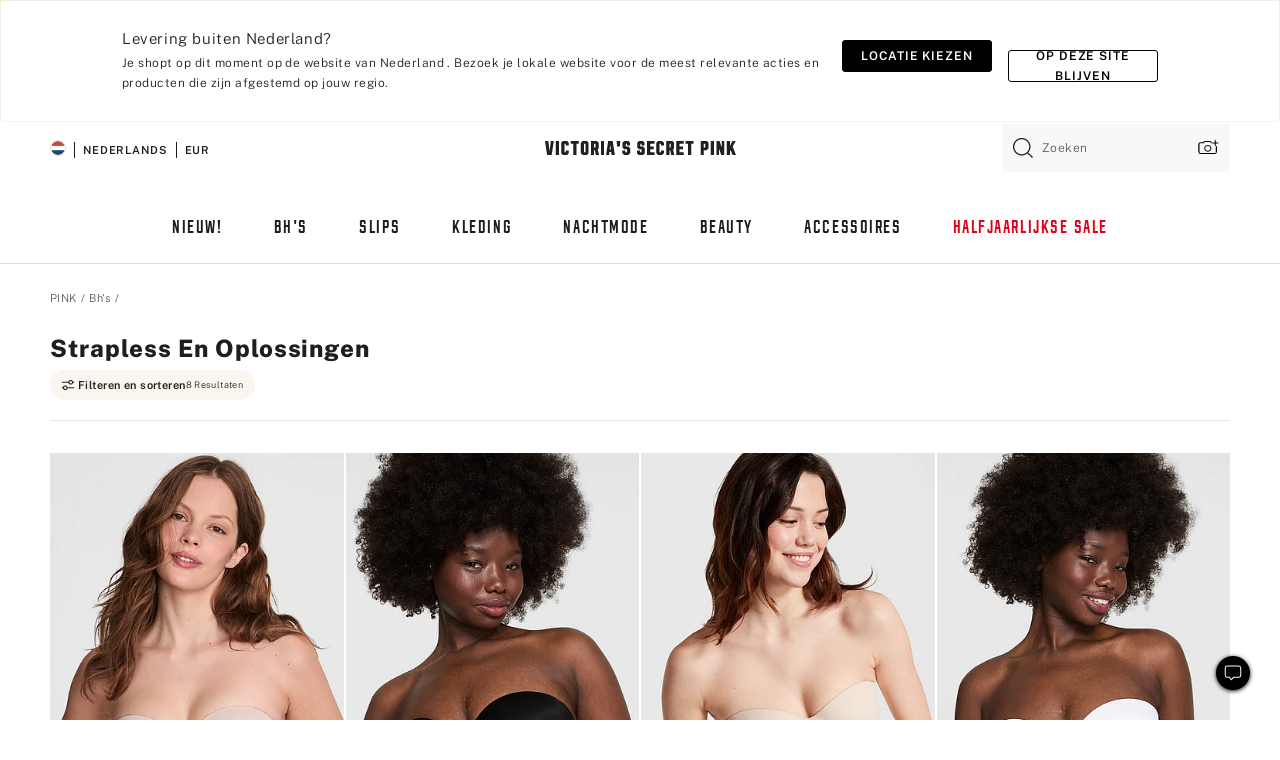

--- FILE ---
content_type: text/html;charset=UTF-8
request_url: https://nl.victoriassecret.com/nl/pink/bras/strapless
body_size: 4779
content:
<!DOCTYPE html><html lang="nl" class="desktop " data-theme="pink" data-brand="pink" data-basic="true"><head><script id="earlyBootstrap">(()=>{const e=document.cookie,t=e.indexOf("APPTYPE="),a=document.documentElement.classList,s=document.currentScript.dataset;if(t>=0){a.add("is-app");const i=t+8,r=e.slice(i);let n="";r.startsWith("IOSHANDHELD")?(a.add("is-app-ios"),s.appPlatform="ios",n=e.slice(i+12)):r.startsWith("ANDROIDHANDHELD")&&(a.add("is-app-android"),s.appPlatform="android",n=e.slice(i+16)),n.startsWith("VS")?s.appBrand="vs":n.startsWith("PN")&&(s.appBrand="pn"),s.appPlatform&&s.appBrand&&(s.appType=s.appPlatform+"-"+s.appBrand)}if(("true"===new URL(window.location.href).searchParams.get("isNativeShopTabEnabled")||"true"===sessionStorage.getItem("isNativeShopTabEnabled"))&&(document.documentElement.classList.add("is-native-shop-tab-enabled"),sessionStorage.setItem("isNativeShopTabEnabled","true")),performance.getEntriesByType)for(const{serverTiming:e}of performance.getEntriesByType("navigation"))if(e)for(const{name:t,description:a}of e)"ssrStatus"===t?s.ssrStatus=a:"basicStatus"===t?s.basicStatus=a:"renderSource"===t?s.renderSource=a:"peceActive"===t&&(s.peceActive=a)})();</script><meta charSet="utf-8"/><meta name="viewport" id="viewport-settings" content="width=device-width, initial-scale=1, minimum-scale=1"/><meta property="og:type" content="website"/><meta property="og:site_name" content="Victoria&#x27;s Secret"/><meta name="twitter:site" content="@VictoriasSecret"/><meta property="og:image" content="https://www.victoriassecret.com/assets/m4978-yJiVbyx4Ria4ndrULCY9Q/images/pink-share.png"/><meta name="twitter:card" content="summary_large_image"/><meta property="og:title" content="Strapless en oplossingen – PINK"/><meta name="description" content="Shop onze PINK collectie Strapless en oplossingen om jouw leukste look te vinden Alleen bij PINK."/><meta property="og:description" content="Shop onze PINK collectie Strapless en oplossingen om jouw leukste look te vinden Alleen bij PINK."/><link rel="icon" sizes="48x48" href="https://nl.victoriassecret.com/assets/m4978-yJiVbyx4Ria4ndrULCY9Q/favicon.ico"/><link rel="apple-touch-icon" sizes="180x180" href="https://www.victoriassecret.com/assets/m4978-yJiVbyx4Ria4ndrULCY9Q/images/apple-touch-icon.png"/><link rel="apple-touch-icon" href="https://www.victoriassecret.com/assets/m4978-yJiVbyx4Ria4ndrULCY9Q/images/apple-touch-icon.png"/><link rel="icon" sizes="192x192" href="https://www.victoriassecret.com/assets/m4978-yJiVbyx4Ria4ndrULCY9Q/images/android-chrome-192x192.png"/><meta name="format-detection" content="telephone=no"/> <link rel="alternate" mpdisurl href="https://www.victoriassecret.com/us/pink/bras/strapless" hrefLang="x-default"/><link rel="alternate" mpdisurl href="https://www.victoriassecret.com/at/pink/bras/strapless" hrefLang="en-AT"/><link rel="alternate" mpdisurl href="https://www.victoriassecret.com/au/pink/bras/strapless" hrefLang="en-AU"/><link rel="alternate" mpdisurl href="https://www.victoriassecret.com/be/pink/bras/strapless" hrefLang="en-BE"/><link rel="alternate" mpdisurl href="https://www.victoriassecret.com/ca/pink/bras/strapless" hrefLang="en-CA"/><link rel="alternate" mpdisurl href="https://www.victoriassecret.com/ch/pink/bras/strapless" hrefLang="en-CH"/><link rel="alternate" mpdisurl href="https://www.victoriassecret.com/cz/pink/bras/strapless" hrefLang="en-CZ"/><link rel="alternate" mpdisurl href="https://www.victoriassecret.com/de/pink/bras/strapless" hrefLang="en-DE"/><link rel="alternate" mpdisurl href="https://www.victoriassecret.com/fr/pink/bras/strapless" hrefLang="en-FR"/><link rel="alternate" mpdisurl href="https://www.victoriassecret.com/gr/pink/bras/strapless" hrefLang="en-GR"/><link rel="alternate" mpdisurl href="https://www.victoriassecret.com/hk/pink/bras/strapless" hrefLang="en-HK"/><link rel="alternate" mpdisurl href="https://www.victoriassecret.com/in/pink/bras/strapless" hrefLang="en-IN"/><link rel="alternate" mpdisurl href="https://www.victoriassecret.com/jp/pink/bras/strapless" hrefLang="en-JP"/><link rel="alternate" mpdisurl href="https://www.victoriassecret.com/kr/pink/bras/strapless" hrefLang="en-KR"/><link rel="alternate" mpdisurl href="https://www.victoriassecret.com/mx/pink/bras/strapless" hrefLang="en-MX"/><link rel="alternate" mpdisurl href="https://www.victoriassecret.com/nl/pink/bras/strapless" hrefLang="en-NL"/><link rel="alternate" mpdisurl href="https://www.victoriassecret.com/no/pink/bras/strapless" hrefLang="en-NO"/><link rel="alternate" mpdisurl href="https://www.victoriassecret.com/nz/pink/bras/strapless" hrefLang="en-NZ"/><link rel="alternate" mpdisurl href="https://www.victoriassecret.com/ro/pink/bras/strapless" hrefLang="en-RO"/><link rel="alternate" mpdisurl href="https://www.victoriassecret.com/se/pink/bras/strapless" hrefLang="en-SE"/><link rel="alternate" mpdisurl href="https://www.victoriassecret.com/sg/pink/bras/strapless" hrefLang="en-SG"/><link rel="alternate" mpdisurl href="https://www.victoriassecret.com/sk/pink/bras/strapless" hrefLang="en-SK"/><link rel="alternate" mpdisurl href="https://www.victoriassecret.com/us/pink/bras/strapless" hrefLang="en-US"/><link rel="alternate" mpdisurl href="https://fr.victoriassecret.com/be/pink/bras/strapless" hrefLang="fr-BE"/><link rel="alternate" mpdisurl href="https://fr.victoriassecret.com/bf/pink/bras/strapless" hrefLang="fr-BF"/><link rel="alternate" mpdisurl href="https://fr.victoriassecret.com/ch/pink/bras/strapless" hrefLang="fr-CH"/><link rel="alternate" mpdisurl href="https://fr.victoriassecret.com/fr/pink/bras/strapless" hrefLang="fr-FR"/><link rel="alternate" mpdisurl href="https://frca.victoriassecret.com/ca/pink/bras/strapless" hrefLang="fr-CA"/><link rel="alternate" mpdisurl href="https://de.victoriassecret.com/at/pink/bras/strapless" hrefLang="de-AT"/><link rel="alternate" mpdisurl href="https://de.victoriassecret.com/ch/pink/bras/strapless" hrefLang="de-CH"/><link rel="alternate" mpdisurl href="https://de.victoriassecret.com/de/pink/bras/strapless" hrefLang="de-DE"/><link rel="alternate" mpdisurl href="https://it.victoriassecret.com/it/pink/bras/strapless" hrefLang="it-IT"/><link rel="alternate" mpdisurl href="https://ja.victoriassecret.com/jp/pink/bras/strapless" hrefLang="ja-JP"/><link rel="alternate" mpdisurl href="https://ko.victoriassecret.com/kr/pink/bras/strapless" hrefLang="ko-KR"/><link rel="alternate" mpdisurl href="https://pl.victoriassecret.com/pl/pink/bras/strapless" hrefLang="pl-PL"/><link rel="alternate" mpdisurl href="https://es.victoriassecret.com/es/pink/bras/strapless" hrefLang="es-ES"/><link rel="alternate" mpdisurl href="https://sp.victoriassecret.com/ar/pink/bras/strapless" hrefLang="es-AR"/><link rel="alternate" mpdisurl href="https://sp.victoriassecret.com/bo/pink/bras/strapless" hrefLang="es-BO"/><link rel="alternate" mpdisurl href="https://sp.victoriassecret.com/bz/pink/bras/strapless" hrefLang="es-BZ"/><link rel="alternate" mpdisurl href="https://sp.victoriassecret.com/cl/pink/bras/strapless" hrefLang="es-CL"/><link rel="alternate" mpdisurl href="https://sp.victoriassecret.com/co/pink/bras/strapless" hrefLang="es-CO"/><link rel="alternate" mpdisurl href="https://sp.victoriassecret.com/cr/pink/bras/strapless" hrefLang="es-CR"/><link rel="alternate" mpdisurl href="https://sp.victoriassecret.com/do/pink/bras/strapless" hrefLang="es-DO"/><link rel="alternate" mpdisurl href="https://sp.victoriassecret.com/ec/pink/bras/strapless" hrefLang="es-EC"/><link rel="alternate" mpdisurl href="https://sp.victoriassecret.com/gt/pink/bras/strapless" hrefLang="es-GT"/><link rel="alternate" mpdisurl href="https://sp.victoriassecret.com/hn/pink/bras/strapless" hrefLang="es-HN"/><link rel="alternate" mpdisurl href="https://sp.victoriassecret.com/mx/pink/bras/strapless" hrefLang="es-MX"/><link rel="alternate" mpdisurl href="https://sp.victoriassecret.com/ni/pink/bras/strapless" hrefLang="es-NI"/><link rel="alternate" mpdisurl href="https://sp.victoriassecret.com/pa/pink/bras/strapless" hrefLang="es-PA"/><link rel="alternate" mpdisurl href="https://sp.victoriassecret.com/pe/pink/bras/strapless" hrefLang="es-PE"/><link rel="alternate" mpdisurl href="https://sp.victoriassecret.com/py/pink/bras/strapless" hrefLang="es-PY"/><link rel="alternate" mpdisurl href="https://sp.victoriassecret.com/sv/pink/bras/strapless" hrefLang="es-SV"/><link rel="alternate" mpdisurl href="https://sp.victoriassecret.com/us/pink/bras/strapless" hrefLang="es-US"/><link rel="alternate" mpdisurl href="https://sp.victoriassecret.com/uy/pink/bras/strapless" hrefLang="es-UY"/><link rel="alternate" mpdisurl href="https://sp.victoriassecret.com/ve/pink/bras/strapless" hrefLang="es-VE"/><link rel="alternate" mpdisurl href="https://nl.victoriassecret.com/nl/pink/bras/strapless" hrefLang="nl-NL"/><link href="https://nl.victoriassecret.com/assets/m4978-yJiVbyx4Ria4ndrULCY9Q/templates/ssr-collection/desktop/style.css" rel="stylesheet"/><title>Strapless en oplossingen – PINK</title><style data-styled="" data-styled-version="5.3.9">.huVxo{-webkit-animation:fadein 1s ease-in;animation:fadein 1s ease-in;margin:0 auto;}/*!sc*/
@-webkit-keyframes fadein{0%{opacity:0;}50%{opacity:0;}100%{opacity:1;}}/*!sc*/
@keyframes fadein{0%{opacity:0;}50%{opacity:0;}100%{opacity:1;}}/*!sc*/
data-styled.g1493[id="sc-hhncp1-0"]{content:"huVxo,"}/*!sc*/
.hIWGSz{position:absolute;inset:0;display:-webkit-box;display:-webkit-flex;display:-ms-flexbox;display:flex;-webkit-box-pack:center;-webkit-justify-content:center;-ms-flex-pack:center;justify-content:center;-webkit-align-items:center;-webkit-box-align:center;-ms-flex-align:center;align-items:center;}/*!sc*/
data-styled.g1494[id="sc-17pbkyn-0"]{content:"hIWGSz,"}/*!sc*/
.kyFYCC{bottom:-100px;right:0;margin:1rem;-webkit-animation:slidein 750ms ease-out 10s forwards;animation:slidein 750ms ease-out 10s forwards;}/*!sc*/
data-styled.g1495[id="sc-17pbkyn-1"]{content:"kyFYCC,"}/*!sc*/
.jMLnnC{position:absolute;top:0;width:100%;}/*!sc*/
.jMLnnC .fabric-masthead-static-brandbar{width:100%;margin:0;}/*!sc*/
.jMLnnC .fabric-masthead-static-brandbar > .fabric-masthead-static-brandbar-smo-holder{height:40px;background-color:#f9e2e7;}/*!sc*/
.jMLnnC .fabric-masthead-static-brandbar > .fabric-masthead-static-brandbar-container{height:40px;background-color:#f7f7f8;}/*!sc*/
.jMLnnC .fabric-masthead-logo-area{width:100%;-webkit-box-pack:center;-webkit-justify-content:center;-ms-flex-pack:center;justify-content:center;-webkit-justify-content:center;}/*!sc*/
.jMLnnC .fabric-masthead-logo-area.fabric-layout-breakpoints .fabric-static-masthead-logo{-webkit-flex:0 0 275px;-ms-flex:0 0 275px;flex:0 0 275px;height:40px;margin:24px auto 50px;background-color:#f5f5f6;border-radius:3px;}/*!sc*/
.jMLnnC .fabric-masthead-category-nav-item .fabric-masthead-category-nav-link{height:20px;width:90px;background-color:#f5f5f6;padding:0.334rem 0.334rem 0.334rem 4px;display:block;text-transform:uppercase;position:relative;}/*!sc*/
.jMLnnC .fabric-masthead-category-nav-item{margin-right:20px;border-radius:3px;}/*!sc*/
.jMLnnC .fabric-masthead-logo-area{display:-webkit-box;display:-webkit-flex;display:-ms-flexbox;display:flex;height:115px;-webkit-box-pack:justify;-webkit-justify-content:space-between;-ms-flex-pack:justify;justify-content:space-between;-webkit-align-items:center;-webkit-box-align:center;-ms-flex-align:center;align-items:center;}/*!sc*/
.jMLnnC .fabric-masthead-category-nav-menu{width:944px;display:-webkit-box;display:-webkit-flex;display:-ms-flexbox;display:flex;margin:0 auto;-webkit-box-pack:justify;-webkit-justify-content:space-between;-ms-flex-pack:justify;justify-content:space-between;-webkit-align-items:center;-webkit-box-align:center;-ms-flex-align:center;align-items:center;}/*!sc*/
[data-device='desktop'] .sc-d7p3b7-0 .fabric-masthead-category-nav-item{padding-bottom:0.334rem;}/*!sc*/
data-styled.g1496[id="sc-d7p3b7-0"]{content:"jMLnnC,"}/*!sc*/
</style><link rel="preconnect" href="https://nl-api.victoriassecret.com/" crossorigin="use-credentials"/>
<link rel="stylesheet" type="text/css" href="https://nl.victoriassecret.com/custom_CSS/mpCSS.css?check=10">
</head><body class="fabric pink"><div class="fabric-toast-traffic-control"></div><div class="reactContainer" id="componentContainer" data-hydrate="true"><header class="fabric-masthead-component sc-d7p3b7-0 jMLnnC"><div class="fabric-masthead-static-brandbar"><div class="fabric-masthead-static-brandbar-smo-holder"></div><div class="fabric-masthead-static-brandbar-container"></div></div><div class="fabric-masthead-logo-area fabric-layout-breakpoints"><h1 class="fabric-static-masthead-logo"></h1></div><nav class="fabric-masthead-static-category-nav-component"><ul class="fabric-masthead-category-nav-menu" role="menu"><li class="fabric-masthead-category-nav-item" role="none"><a class="fabric-masthead-category-nav-link"></a></li><li class="fabric-masthead-category-nav-item" role="none"><a class="fabric-masthead-category-nav-link"></a></li><li class="fabric-masthead-category-nav-item" role="none"><a class="fabric-masthead-category-nav-link"></a></li><li class="fabric-masthead-category-nav-item" role="none"><a class="fabric-masthead-category-nav-link"></a></li><li class="fabric-masthead-category-nav-item" role="none"><a class="fabric-masthead-category-nav-link"></a></li><li class="fabric-masthead-category-nav-item" role="none"><a class="fabric-masthead-category-nav-link"></a></li><li class="fabric-masthead-category-nav-item" role="none"><a class="fabric-masthead-category-nav-link"></a></li><li class="fabric-masthead-category-nav-item" role="none"><a class="fabric-masthead-category-nav-link"></a></li><li class="fabric-masthead-category-nav-item" role="none"><a class="fabric-masthead-category-nav-link"></a></li></ul></nav></header><div class="fabric-page-loading"><div class="fabric-page-spinner sc-17pbkyn-0 hIWGSz"><div class="fabric-spinner-element sc-hhncp1-0 huVxo"><div><span class="fabric-hide-a11y-element">Bezig met laden ...</span></div><div></div><div></div><div></div><div></div><div></div><div></div><div></div><div></div><div></div><div></div><div></div></div></div><div class="fabric-toast-utility static-site"><div class="toast-container"><strong>Het laden van de pagina duurt langer dan verwacht.</strong></div></div></div></div><div class="fabric-dialog-container"></div><div class="fabric-salesforce-chat-dialog"></div><script id="brastrap-data" type="application/json">{"endpoints":[{"key":"analyticsCore","context":"analytics","version":"v3","path":"global","www":false,"pci":false},{"key":"authStatus","context":"auth","version":"v27","path":"status","method":"POST","prioritized":true,"www":false,"pci":false},{"key":"featureFlags","context":"experience","version":"v4","path":"feature-flags","www":false,"pci":false,"prioritized":true,"timeout":7000,"queryWhitelist":["cm_mmc"]},{"key":"countryList","context":"settings","version":"v3","path":"countries","www":false,"pci":false},{"key":"languageList","context":"settings","version":"v3","path":"languages","www":false,"pci":false},{"key":"dataPrivacyRightsGPCSettings","context":"dataprivacyrights","version":"v7","path":"jwt","www":false,"pci":false},{"key":"zipGating","context":"gatingexperience","version":"v1","path":"sddgating","www":false,"pci":false,"prioritized":true},{"key":"environment","context":"assets","version":"m4978-yJiVbyx4Ria4ndrULCY9Q","path":"settings.json","www":true,"pci":false},{"key":"navigations","context":"navigations","version":"v9","path":"navigations?channel=victorias-secret-desktop-tablet-eu&l1=bras","www":false,"pci":false,"queryWhitelist":["cm_mmc"]},{"key":"bagCount","context":"orders","version":"v38","path":"bag/count","www":false,"pci":false,"overrides":{"featureFlags.dimensions[dimension=F302].active=C":{"version":"v39","path":"bag/count"}}},{"key":"breadcrumbs","context":"breadcrumbs","version":"v4","path":"breadcrumbs?collectionId=1dbf658d-c73a-4ad3-b900-57562669bb40","www":false,"pci":false,"queryWhitelist":["collectionId"]},{"key":"collectionPage","context":"collectionheaders","version":"v9","path":"?collectionId=1dbf658d-c73a-4ad3-b900-57562669bb40","www":false,"pci":false,"queryWhitelist":["cm_mmc"]},{"key":"collectionEnsembles","context":"stacksensemble","version":"v4","path":"?brand=pink&collectionId=1dbf658d-c73a-4ad3-b900-57562669bb40","www":false,"pci":false,"queryWhitelist":["cm_mmc","brand","stackId"]},{"key":"collectionFilters","context":"filters","version":"v21","path":"?collectionId=1dbf658d-c73a-4ad3-b900-57562669bb40&isPersonalized=true","www":false,"pci":false,"queryWhitelist":["filter","storeId","isFilterEnhanced"],"overrides":{"featureFlags.dimensions[dimension=F810].active=C":{"path":"?collectionId=1dbf658d-c73a-4ad3-b900-57562669bb40&isPersonalized=true&isFilterEnhanced=true"},"featureFlags.dimensions[dimension=F539].active=C":{"version":"v22"},"featureFlags.dimensions[dimension=F539].active=D":{"version":"v23"}}},{"key":"collectionStacks","context":"stacks","version":"v41","path":"?brand=pink&collectionId=1dbf658d-c73a-4ad3-b900-57562669bb40&orderBy={{orderBy}}&maxSwatches=8&isPersonalized=true&isWishlistEnabled=true&recCues=true","www":false,"pci":false,"queryWhitelist":["cm_mmc","brand","filter","orderBy","stackId","storeId"],"overrides":{"featureFlags.dimensions[dimension=F809].active=C":{"version":"v42"},"featureFlags.dimensions[dimension=F539].active=C":{"version":"v43"},"featureFlags.dimensions[dimension=F539].active=C&&featureFlags.dimensions[dimension=F809].active=C":{"version":"v44"},"featureFlags.dimensions[dimension=F539].active=D":{"version":"v45"},"featureFlags.dimensions[dimension=F539].active=D&&featureFlags.dimensions[dimension=F809].active=C":{"version":"v46"}}},{"key":"brandConfigs","context":"settings","version":"v3","path":"brandconfigs?brand=pink&region=international","www":false,"pci":false,"queryWhitelist":["brand","region"]}],"icons":["/assets/m4978-yJiVbyx4Ria4ndrULCY9Q/react/icon/brand.svg","/assets/m4978-yJiVbyx4Ria4ndrULCY9Q/react/icon/main.svg","/assets/m4978-yJiVbyx4Ria4ndrULCY9Q/react/icon/third-party.svg","/assets/m4978-yJiVbyx4Ria4ndrULCY9Q/react/icon/exclude.svg"],"scripts":[],"settings":{"apiUrl":"https://nl-api.victoriassecret.com","pciApiUrl":"https://api2.victoriassecret.com"}}</script><script id="reactLibrary" src="https://nl.victoriassecret.com/assets/m4978-yJiVbyx4Ria4ndrULCY9Q/desktop/react-18.js" defer=""></script><script id="sentryReactSdk" src="https://nl.victoriassecret.com/assets/m4978-yJiVbyx4Ria4ndrULCY9Q/desktop/sentry-react-sdk.js" defer=""></script><script id="brastrap" src="https://nl.victoriassecret.com/assets/m4978-yJiVbyx4Ria4ndrULCY9Q/brastrap.js" defer=""></script><!-- mp_trans_schedule_disable_start 149 --><script id="clientProps" type="application/json">{"apiData":{"cmsPage":{"oldPath":"","path":"/pink/bras/strapless","template":"collection","collectionId":"1dbf658d-c73a-4ad3-b900-57562669bb40","channel":"victorias-secret-desktop-tablet-eu","meta":{"id":"1dbf658d-c73a-4ad3-b900-57562669bb40","name":"","language":"","title":"Strapless en oplossingen","displayOn":"desktop","seoEvergreen":"on","metaTitle":"Strapless & Solutions - PINK","metaDescription":"Shop onze PINK collectie Strapless en oplossingen om jouw leukste look te vinden Alleen bij PINK.","canonicalUrl":"https://nl.victoriassecret.com/nl/pink/bras/strapless"},"analytics":{"page_category":"Strapless & Solutions collection","category_id":"BRAS","page_type":"collection","page_category_id":"PINK|BRAS|STRAPLESS","parent_category_id":"PINK|BRAS"},"redirect":{}}},"apiResponses":{},"brand":"pink","buildId":"m4978-yJiVbyx4Ria4ndrULCY9Q","category":"bras","cmsPageChannel":"victorias-secret-desktop-tablet-eu","countryCode":"nl","deployEnv":{"wwwOrigin":"https://nl.victoriassecret.com/","apiOrigin":"https://nl-api.victoriassecret.com","apiPciOrigin":"https://api2.victoriassecret.com","languageDomainSuffix":".victoriassecret.com","englishDomainPrefix":"www","assetsOrigin":"https://nl.victoriassecret.com/","assetsContext":"/assets","languageDomains":{"de.victoriassecret.com":{"domainCode":"de"},"es.victoriassecret.com":{"domainCode":"es"},"fr.victoriassecret.com":{"domainCode":"fr"},"frca.victoriassecret.com":{"domainCode":"frca"},"it.victoriassecret.com":{"domainCode":"it"},"ja.victoriassecret.com":{"domainCode":"ja"},"ko.victoriassecret.com":{"domainCode":"ko"},"pl.victoriassecret.com":{"domainCode":"pl"},"sp.victoriassecret.com":{"domainCode":"sp"}}},"deviceType":"desktop","deployEnvName":"production","endpoints":[{"key":"analyticsCore","context":"analytics","version":"v3","path":"global","www":false,"pci":false},{"key":"authStatus","context":"auth","version":"v27","path":"status","method":"POST","prioritized":true,"www":false,"pci":false},{"key":"featureFlags","context":"experience","version":"v4","path":"feature-flags","www":false,"pci":false,"prioritized":true,"timeout":7000,"queryWhitelist":["cm_mmc"]},{"key":"countryList","context":"settings","version":"v3","path":"countries","www":false,"pci":false},{"key":"languageList","context":"settings","version":"v3","path":"languages","www":false,"pci":false},{"key":"dataPrivacyRightsGPCSettings","context":"dataprivacyrights","version":"v7","path":"jwt","www":false,"pci":false},{"key":"zipGating","context":"gatingexperience","version":"v1","path":"sddgating","www":false,"pci":false,"prioritized":true},{"key":"environment","context":"assets","version":"m4978-yJiVbyx4Ria4ndrULCY9Q","path":"settings.json","www":true,"pci":false},{"key":"navigations","context":"navigations","version":"v9","path":"navigations?channel=victorias-secret-desktop-tablet-eu&l1=bras","www":false,"pci":false,"queryWhitelist":["cm_mmc"]},{"key":"bagCount","context":"orders","version":"v38","path":"bag/count","www":false,"pci":false,"overrides":{"featureFlags.dimensions[dimension=F302].active=C":{"version":"v39","path":"bag/count"}}},{"key":"breadcrumbs","context":"breadcrumbs","version":"v4","path":"breadcrumbs?collectionId=1dbf658d-c73a-4ad3-b900-57562669bb40","www":false,"pci":false,"queryWhitelist":["collectionId"]},{"key":"collectionPage","context":"collectionheaders","version":"v9","path":"?collectionId=1dbf658d-c73a-4ad3-b900-57562669bb40","www":false,"pci":false,"queryWhitelist":["cm_mmc"]},{"key":"collectionEnsembles","context":"stacksensemble","version":"v4","path":"?brand=pink&collectionId=1dbf658d-c73a-4ad3-b900-57562669bb40","www":false,"pci":false,"queryWhitelist":["cm_mmc","brand","stackId"]},{"key":"collectionFilters","context":"filters","version":"v21","path":"?collectionId=1dbf658d-c73a-4ad3-b900-57562669bb40&isPersonalized=true","www":false,"pci":false,"queryWhitelist":["filter","storeId","isFilterEnhanced"],"overrides":{"featureFlags.dimensions[dimension=F810].active=C":{"path":"?collectionId=1dbf658d-c73a-4ad3-b900-57562669bb40&isPersonalized=true&isFilterEnhanced=true"},"featureFlags.dimensions[dimension=F539].active=C":{"version":"v22"},"featureFlags.dimensions[dimension=F539].active=D":{"version":"v23"}}},{"key":"collectionStacks","context":"stacks","version":"v41","path":"?brand=pink&collectionId=1dbf658d-c73a-4ad3-b900-57562669bb40&orderBy={{orderBy}}&maxSwatches=8&isPersonalized=true&isWishlistEnabled=true&recCues=true","www":false,"pci":false,"queryWhitelist":["cm_mmc","brand","filter","orderBy","stackId","storeId"],"overrides":{"featureFlags.dimensions[dimension=F809].active=C":{"version":"v42"},"featureFlags.dimensions[dimension=F539].active=C":{"version":"v43"},"featureFlags.dimensions[dimension=F539].active=C&&featureFlags.dimensions[dimension=F809].active=C":{"version":"v44"},"featureFlags.dimensions[dimension=F539].active=D":{"version":"v45"},"featureFlags.dimensions[dimension=F539].active=D&&featureFlags.dimensions[dimension=F809].active=C":{"version":"v46"}}},{"key":"brandConfigs","context":"settings","version":"v3","path":"brandconfigs?brand=pink&region=international","www":false,"pci":false,"queryWhitelist":["brand","region"]}],"languageCode":"nl","react18Mode":false,"renderType":"basic","sanitizedUrl":"https://nl.victoriassecret.com/nl/pink/bras/strapless","timestamp":1768912206404,"enableSentry":true}</script><!-- mp_trans_schedule_disable_end 149 --><script src="https://nl.victoriassecret.com/assets/m4978-yJiVbyx4Ria4ndrULCY9Q/desktop/runtime.js" defer=""></script><script src="https://nl.victoriassecret.com/assets/m4978-yJiVbyx4Ria4ndrULCY9Q/desktop/5641.js" defer=""></script><script src="https://nl.victoriassecret.com/assets/m4978-yJiVbyx4Ria4ndrULCY9Q/desktop/573.js" defer=""></script><script src="https://nl.victoriassecret.com/assets/m4978-yJiVbyx4Ria4ndrULCY9Q/desktop/6863.js" defer=""></script><script src="https://nl.victoriassecret.com/assets/m4978-yJiVbyx4Ria4ndrULCY9Q/desktop/9300.js" defer=""></script><script src="https://nl.victoriassecret.com/assets/m4978-yJiVbyx4Ria4ndrULCY9Q/desktop/8776.js" defer=""></script><script src="https://nl.victoriassecret.com/assets/m4978-yJiVbyx4Ria4ndrULCY9Q/desktop/1440.js" defer=""></script><script src="https://nl.victoriassecret.com/assets/m4978-yJiVbyx4Ria4ndrULCY9Q/desktop/5801.js" defer=""></script><script src="https://nl.victoriassecret.com/assets/m4978-yJiVbyx4Ria4ndrULCY9Q/desktop/2316.js" defer=""></script><script src="https://nl.victoriassecret.com/assets/m4978-yJiVbyx4Ria4ndrULCY9Q/desktop/685.js" defer=""></script><script src="https://nl.victoriassecret.com/assets/m4978-yJiVbyx4Ria4ndrULCY9Q/desktop/6817.js" defer=""></script><script src="https://nl.victoriassecret.com/assets/m4978-yJiVbyx4Ria4ndrULCY9Q/desktop/420.js" defer=""></script><script src="https://nl.victoriassecret.com/assets/m4978-yJiVbyx4Ria4ndrULCY9Q/desktop/1405.js" defer=""></script><script src="https://nl.victoriassecret.com/assets/m4978-yJiVbyx4Ria4ndrULCY9Q/templates/ssr-collection/desktop/index.js" defer=""></script><style type="text/css">/*MP#1015*/@media only screen and (max-width:1200px){.shop-by-style-carousel > div{height:310px;overflow:visible;}}</style></body>
<!-- MP Google Tag Manager -->
<script nonce="mpgtmdply">(function(w,d,s,l,i){w[l]=w[l]||[];w[l].push({'gtm.start':
new Date().getTime(),event:'gtm.js'});var f=d.getElementsByTagName(s)[0],
j=d.createElement(s),dl=l!='dataLayer'?'&l='+l:'';j.async=true;j.src=
'https://www.googletagmanager.com/gtm.js?id='+i+dl;f.parentNode.insertBefore(j,f);
})(window,document,'script','mpDataLayer','GTM-NKJ73QTQ');</script>
<!-- End Google Tag Manager -->

<!-- MP Google Tag Manager (noscript) -->
<noscript><iframe src="https://www.googletagmanager.com/ns.html?id=GTM-NKJ73QTQ"
height="0" width="0" style="display:none;visibility:hidden"></iframe></noscript>
<!-- End Google Tag Manager (noscript) -->

<!--Processed by MotionPoint's TransMotion (r) translation engine v22.36.0 12/23/2025. Copyright© 2003-2026 MotionPoint Corporation. All Rights Reserved. This product is protected under one or more of the following US patents: 7584216, 7580960, 7627479, 7627817, 7996417, 8065294. Other patents pending.--></html>

--- FILE ---
content_type: text/javascript;charset=UTF-8
request_url: https://nl.victoriassecret.com/assets/m4978-yJiVbyx4Ria4ndrULCY9Q/desktop/1440.js
body_size: 2690
content:
try{!function(){var e="undefined"!=typeof window?window:"undefined"!=typeof global?global:"undefined"!=typeof globalThis?globalThis:"undefined"!=typeof self?self:{},n=(new e.Error).stack;n&&(e._sentryDebugIds=e._sentryDebugIds||{},e._sentryDebugIds[n]="0a54ae95-9a41-4e73-9aee-504e2beede09",e._sentryDebugIdIdentifier="sentry-dbid-0a54ae95-9a41-4e73-9aee-504e2beede09")}()}catch(e){}!function(){var e="undefined"!=typeof window?window:"undefined"!=typeof global?global:"undefined"!=typeof globalThis?globalThis:"undefined"!=typeof self?self:{};e._sentryModuleMetadata=e._sentryModuleMetadata||{},e._sentryModuleMetadata[(new e.Error).stack]=function(e){for(var n=1;n<arguments.length;n++){var i=arguments[n];if(null!=i)for(var t in i)i.hasOwnProperty(t)&&(e[t]=i[t])}return e}({},e._sentryModuleMetadata[(new e.Error).stack],{"_sentryBundlerPluginAppKey:fewd-flagship":!0})}(),("undefined"!=typeof window?window:"undefined"!=typeof global?global:"undefined"!=typeof globalThis?globalThis:"undefined"!=typeof self?self:{}).SENTRY_RELEASE={id:"flagship-m4978"},(self.webpackChunk_vsdp_flagship=self.webpackChunk_vsdp_flagship||[]).push([[1440],{3718:(e,n,i)=>{i.d(n,{A:()=>f,X:()=>g});var t=i(78090),o=i.n(t),r=i(92568),a=i(70383),d=i(52485),s=i(5536),c=i(83223),l=i(74848);const[u,p]=(0,a.A)("AccordionHeader",["backgroundColor","borderBottom","paddingLeftRight","paddingBottom","paddingTop"]),g=r.Ay.div.withConfig({componentId:"sc-1y9fuum-0"})(["align-items:center;background-color:",";border-bottom:",";box-sizing:border-box;display:flex;margin:0;min-height:45px;padding:0 ",";width:100%;.prism-button{align-items:center;display:flex;justify-content:space-between;padding-bottom:",";padding-left:0;padding-right:0;padding-top:",";text-align:left;width:100%;&:last-of-type{border:0;}}"],u.backgroundColor,u.borderBottom,u.paddingLeftRight,u.paddingBottom,u.paddingTop),h=o().forwardRef((({as:e="div",children:n,className:i,closedIcon:o,isOpen:a,openedIcon:u,style:h,...f},y)=>{const m=(0,r.DP)(),b=(0,d.A)(["prism-accordion-header",i]),v=o||(0,l.jsx)(c.default,{component:c.Plus,height:"22"}),x=u||(0,l.jsx)(c.default,{component:c.Minus,height:"22"}),w=(0,t.useMemo)((()=>p(h,{backgroundColor:m.colors.neutral0,borderBottom:a?"none":`1px solid ${m.colors.neutral60}`,paddingLeftRight:m.spacing.md,paddingTop:m.spacing.sm,paddingBottom:m.spacing.sm})),[h,m,a]);return(0,l.jsx)(g,{as:e,ref:y,className:b,style:w,children:(0,l.jsxs)(s.A,{"aria-expanded":a,variant:"plain",isHoverDisabled:!0,type:"button",...f,children:[n,a?x:v]})})}));h.displayName="AccordionHeader";const f=h},3799:(e,n,i)=>{i.d(n,{A:()=>f,s:()=>l});var t=i(78090),o=i(3759),r=i(92568),a=i(70383),d=i(74848);const[s,c]=(0,a.A)("AccordionPanel",["paddingLeftRight","backgroundColor","borderBottom","paddingBottom"]),l=(0,r.Ay)(o.CS.section).withConfig({componentId:"sc-1xlwd85-0"})(["background-color:",";border-bottom:",";box-sizing:border-box;overflow:hidden;padding:0 ",";"],s.backgroundColor,s.borderBottom,s.paddingLeftRight),u=r.Ay.div.withConfig({componentId:"sc-1xlwd85-1"})(["padding-bottom:",";"],s.paddingBottom),p=e=>e?"visible":"hidden",g=(e,n)=>1===n?"auto":`${e}px`,h=({children:e,isAnimated:n,isOpen:i,style:a,...s})=>{const h=(0,r.DP)(),f=(0,t.useRef)(null),y=(0,t.useRef)(null),[{height:m,visibility:b},v]=(0,o.zh)({height:[0,0],visibility:0,config:{duration:500}},[]),x=(0,t.useMemo)((()=>c(a,{paddingLeftRight:h.spacing.md,backgroundColor:h.colors.neutral5,borderBottom:i?`1px solid ${h.colors.neutral60}`:"none",paddingBottom:i?h.spacing.md:"unset"})),[a,i,h]);return(0,t.useLayoutEffect)((()=>{const e=f.current.clientHeight,t={height:[y.current.clientHeight,1],visibility:1},o={height:[0,0],visibility:0};n?i?v.start({from:{...o,height:[e,0]},to:t}):v.start({from:{...t,height:[e,1]},to:o}):i?(f.current.style.visibility="visible",f.current.style.height="auto"):(f.current.style.visibility="hidden",f.current.style.height=0)}),[v,n,i]),(0,d.jsx)(l,{ref:f,className:"prism-accordion-panel",style:{...x,...n&&{height:m.to(g)},...n&&{visibility:b.to(p)}},...s,children:(0,d.jsx)(u,{ref:y,children:e})})};h.displayName="AccordionPanel";const f=h},4482:(e,n,i)=>{i.d(n,{A:()=>l});var t=i(78090),o=i.n(t),r=i(92145),a=i(3718),d=i(3799),s=i(74848);const c=o().forwardRef((({children:e,closedIcon:n,id:i,isAnimated:t=!0,isOpen:o=!1,label:c,onChange:l,onClick:u,openedIcon:p,...g},h)=>{const f=(0,r.Bi)(),y=i||`prism-accordion-${f}`,m=`${y}-header`,b=`${y}-panel`;return(0,s.jsxs)(s.Fragment,{children:[(0,s.jsx)(a.A,{ref:h,"aria-controls":b,closedIcon:n,id:m,isOpen:o,onClick:u,openedIcon:p,...g,children:c}),(0,s.jsx)(d.A,{"aria-labelledby":m,id:b,isAnimated:t,isOpen:o,children:e})]})}));c.displayName="Accordion";const l=c},97625:(e,n,i)=>{i.d(n,{Ay:()=>u,XV:()=>d.X,sI:()=>s.s});var t=i(78090),o=i.n(t),r=i(52485),a=i(74848),d=i(3718),s=i(3799);const c=(e,n)=>e?.key===n?.key||e===n,l=o().forwardRef((({children:e,className:n,isAlwaysOpen:i=!1,isGrouped:d=!1,...s},l)=>{const u=(0,r.A)(["prism-accordion-group",n]),p=((e,n,i)=>{const r=(0,t.useRef)(new Set),a=(0,t.useRef)(new Map),d=(0,t.useRef)(null),[s,l]=(0,t.useState)(1);return(0,t.useMemo)((()=>{a.current?.size&&a.current.forEach((({key:i,originalChild:t})=>{if(!((e,n)=>{let i=!1;return o().Children.forEach(n,(n=>{c(e,n)&&(i=!0)})),i})(t,e)&&(a.current.delete(i),r.current.delete(i),n)){const e=a.current.values().next().value;e&&(e.isOpen=!0,e.onChange(e),r.current.add(e.key))}}));const t=[];return o().Children.forEach(e,(e=>{const o=e?.type?.displayName;if("Accordion"!==o&&"Styled(Accordion)"!==o)return void t.push({child:e,accordion:{}});const u=((e,n)=>Array.from(n.current.values()).find((({originalChild:n})=>c(n,e))))(e,a);if(u)return void t.push({child:e,accordion:u});const p={originalChild:e,isAnimated:!1,isOpen:!1,key:e.key,onChange:e.props.onChange||(()=>{}),onClick:()=>{}};if(a.current.set(p.key,p),n&&0===r.current.size&&(d.current=p.key,p.isOpen=!0,p.onChange(p),r.current.add(p.key)),e.props?.isOpen){if(d.current){const e=a.current.get(d.current);e.isOpen=!1,e.onChange(e),r.current.delete(d.current),d.current=null}if(i&&1===r.current.size){const e=r.current.values().next().value,n=a.current.get(e);n.isOpen=!1,n.onChange(n),r.current.delete(e)}p.isOpen=!0,p.onChange(p),r.current.add(p.key)}p.onClick=e=>{if(e.preventDefault(),e.stopPropagation(),p.isOpen)n&&1===r.current.size||(p.isAnimated=!0,p.isOpen=!1,p.onChange(p),r.current.delete(p.key),a.current=new Map([...a.current,[p.key,p]]));else{if(i&&r.current.size){const e=r.current.values().next().value,n=a.current.get(e);n.isAnimated=!0,n.isOpen=!1,n.onChange(n),r.current.delete(e),d.current=null,a.current=new Map([...a.current,[e,n]])}p.isAnimated=!0,p.isOpen=!0,p.onChange(p),r.current.add(p.key),a.current=new Map([...a.current,[p.key,p]])}s&&l((e=>e+1))},t.push({child:e,accordion:p})})),t.map((({child:e,accordion:{originalChild:n,key:i,...t}})=>e?o().cloneElement(e,t):e))}),[s,n,i,e])})(e,i,d);return(0,a.jsx)("div",{ref:l,className:u,...s,children:p})}));l.displayName="AccordionGroup";const u=l},46317:(e,n,i)=>{i.d(n,{A:()=>h}),i(78090);var t=i(92568),o=i(16809),r=i(89586),a=i(74848);const d=({className:e,variant:n,loadingText:i="Bezig met laden ..."})=>{const t=(0,r.A)("fabric-spinner-element",e,n&&`fabric-spinner-element-${n}`);return(0,a.jsxs)("div",{className:t,children:[(0,a.jsx)("div",{children:(0,a.jsx)("span",{className:"fabric-hide-a11y-element",children:i})}),(0,a.jsx)("div",{}),(0,a.jsx)("div",{}),(0,a.jsx)("div",{}),(0,a.jsx)("div",{}),(0,a.jsx)("div",{}),(0,a.jsx)("div",{}),(0,a.jsx)("div",{}),(0,a.jsx)("div",{}),(0,a.jsx)("div",{}),(0,a.jsx)("div",{}),(0,a.jsx)("div",{})]})},s=(0,t.Ay)(d).withConfig({componentId:"sc-hhncp1-0"})(["@keyframes fadein{0%{opacity:0;}50%{opacity:0;}100%{opacity:1;}}animation:fadein 1s ease-in;margin:0 auto;"]);var c=i(12907);const l=({className:e,variant:n})=>(0,a.jsx)("div",{className:(0,r.A)("fabric-page-spinner",e),children:(0,a.jsx)(s,{variant:n})}),u=(0,t.Ay)(l).withConfig({componentId:"sc-17pbkyn-0"})(["position:absolute;inset:0;display:flex;justify-content:center;align-items:center;"]),p=()=>(0,a.jsx)("div",{className:"fabric-toast-utility static-site",children:(0,a.jsx)("div",{className:"toast-container",children:(0,a.jsx)("strong",{children:"Het laden van de pagina duurt langer dan verwacht."})})}),g=(0,t.Ay)(p).withConfig({componentId:"sc-17pbkyn-1"})(["bottom:-100px;right:0;margin:1rem;animation:slidein 750ms ease-out 10s forwards;"]),h=()=>{const e=(0,c.A)({maxWidth:o.oP})?"small":void 0;return(0,a.jsxs)("div",{className:"fabric-page-loading",children:[(0,a.jsx)(u,{variant:e}),(0,a.jsx)(g,{})]})}}}]);
//# sourceMappingURL=1440.js.map